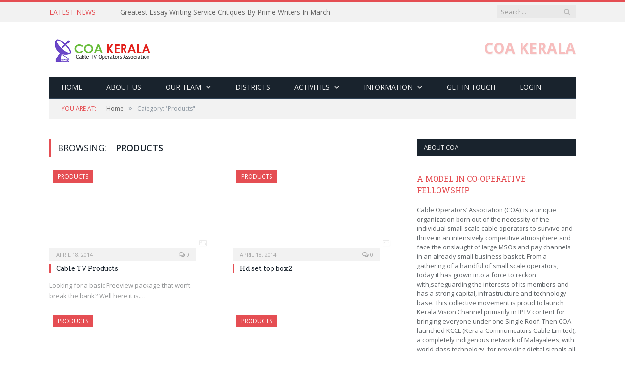

--- FILE ---
content_type: text/html; charset=UTF-8
request_url: https://coakerala.com/category/products/
body_size: 8840
content:
<!DOCTYPE html>

<!--[if IE 8]> <html class="ie ie8" lang="en-US"> <![endif]-->
<!--[if IE 9]> <html class="ie ie9" lang="en-US"> <![endif]-->
<!--[if gt IE 9]><!--> <html lang="en-US"> <!--<![endif]-->

<head>


<meta charset="UTF-8" />
<title>  Products</title>
<meta name="viewport" content="width=device-width, initial-scale=1" />
<link rel="pingback" href="https://coakerala.com/xmlrpc.php" />
	
<link rel="shortcut icon" href="https://coakerala.com/wp-content/uploads/2014/04/fev.png" />	

<link rel="apple-touch-icon-precomposed" href="https://coakerala.com/wp-content/uploads/2014/04/fev.png" />
	
<meta name='robots' content='max-image-preview:large' />
<link rel='dns-prefetch' href='//fonts.googleapis.com' />
<link rel="alternate" type="application/rss+xml" title="COA KERALA &raquo; Feed" href="https://coakerala.com/feed/" />
<link rel="alternate" type="application/rss+xml" title="COA KERALA &raquo; Comments Feed" href="https://coakerala.com/comments/feed/" />
<link rel="alternate" type="application/rss+xml" title="COA KERALA &raquo; Products Category Feed" href="https://coakerala.com/category/products/feed/" />
<script type="text/javascript">
/* <![CDATA[ */
window._wpemojiSettings = {"baseUrl":"https:\/\/s.w.org\/images\/core\/emoji\/15.0.3\/72x72\/","ext":".png","svgUrl":"https:\/\/s.w.org\/images\/core\/emoji\/15.0.3\/svg\/","svgExt":".svg","source":{"concatemoji":"http:\/\/coakerala.com\/wp-includes\/js\/wp-emoji-release.min.js?ver=6.6.1"}};
/*! This file is auto-generated */
!function(i,n){var o,s,e;function c(e){try{var t={supportTests:e,timestamp:(new Date).valueOf()};sessionStorage.setItem(o,JSON.stringify(t))}catch(e){}}function p(e,t,n){e.clearRect(0,0,e.canvas.width,e.canvas.height),e.fillText(t,0,0);var t=new Uint32Array(e.getImageData(0,0,e.canvas.width,e.canvas.height).data),r=(e.clearRect(0,0,e.canvas.width,e.canvas.height),e.fillText(n,0,0),new Uint32Array(e.getImageData(0,0,e.canvas.width,e.canvas.height).data));return t.every(function(e,t){return e===r[t]})}function u(e,t,n){switch(t){case"flag":return n(e,"\ud83c\udff3\ufe0f\u200d\u26a7\ufe0f","\ud83c\udff3\ufe0f\u200b\u26a7\ufe0f")?!1:!n(e,"\ud83c\uddfa\ud83c\uddf3","\ud83c\uddfa\u200b\ud83c\uddf3")&&!n(e,"\ud83c\udff4\udb40\udc67\udb40\udc62\udb40\udc65\udb40\udc6e\udb40\udc67\udb40\udc7f","\ud83c\udff4\u200b\udb40\udc67\u200b\udb40\udc62\u200b\udb40\udc65\u200b\udb40\udc6e\u200b\udb40\udc67\u200b\udb40\udc7f");case"emoji":return!n(e,"\ud83d\udc26\u200d\u2b1b","\ud83d\udc26\u200b\u2b1b")}return!1}function f(e,t,n){var r="undefined"!=typeof WorkerGlobalScope&&self instanceof WorkerGlobalScope?new OffscreenCanvas(300,150):i.createElement("canvas"),a=r.getContext("2d",{willReadFrequently:!0}),o=(a.textBaseline="top",a.font="600 32px Arial",{});return e.forEach(function(e){o[e]=t(a,e,n)}),o}function t(e){var t=i.createElement("script");t.src=e,t.defer=!0,i.head.appendChild(t)}"undefined"!=typeof Promise&&(o="wpEmojiSettingsSupports",s=["flag","emoji"],n.supports={everything:!0,everythingExceptFlag:!0},e=new Promise(function(e){i.addEventListener("DOMContentLoaded",e,{once:!0})}),new Promise(function(t){var n=function(){try{var e=JSON.parse(sessionStorage.getItem(o));if("object"==typeof e&&"number"==typeof e.timestamp&&(new Date).valueOf()<e.timestamp+604800&&"object"==typeof e.supportTests)return e.supportTests}catch(e){}return null}();if(!n){if("undefined"!=typeof Worker&&"undefined"!=typeof OffscreenCanvas&&"undefined"!=typeof URL&&URL.createObjectURL&&"undefined"!=typeof Blob)try{var e="postMessage("+f.toString()+"("+[JSON.stringify(s),u.toString(),p.toString()].join(",")+"));",r=new Blob([e],{type:"text/javascript"}),a=new Worker(URL.createObjectURL(r),{name:"wpTestEmojiSupports"});return void(a.onmessage=function(e){c(n=e.data),a.terminate(),t(n)})}catch(e){}c(n=f(s,u,p))}t(n)}).then(function(e){for(var t in e)n.supports[t]=e[t],n.supports.everything=n.supports.everything&&n.supports[t],"flag"!==t&&(n.supports.everythingExceptFlag=n.supports.everythingExceptFlag&&n.supports[t]);n.supports.everythingExceptFlag=n.supports.everythingExceptFlag&&!n.supports.flag,n.DOMReady=!1,n.readyCallback=function(){n.DOMReady=!0}}).then(function(){return e}).then(function(){var e;n.supports.everything||(n.readyCallback(),(e=n.source||{}).concatemoji?t(e.concatemoji):e.wpemoji&&e.twemoji&&(t(e.twemoji),t(e.wpemoji)))}))}((window,document),window._wpemojiSettings);
/* ]]> */
</script>
<style id='wp-emoji-styles-inline-css' type='text/css'>

	img.wp-smiley, img.emoji {
		display: inline !important;
		border: none !important;
		box-shadow: none !important;
		height: 1em !important;
		width: 1em !important;
		margin: 0 0.07em !important;
		vertical-align: -0.1em !important;
		background: none !important;
		padding: 0 !important;
	}
</style>
<link rel='stylesheet' id='wp-block-library-css' href="https://coakerala.com/wp-includes/css/dist/block-library/style.min.css?ver=6.6.1" type='text/css' media='all' />
<style id='classic-theme-styles-inline-css' type='text/css'>
/*! This file is auto-generated */
.wp-block-button__link{color:#fff;background-color:#32373c;border-radius:9999px;box-shadow:none;text-decoration:none;padding:calc(.667em + 2px) calc(1.333em + 2px);font-size:1.125em}.wp-block-file__button{background:#32373c;color:#fff;text-decoration:none}
</style>
<style id='global-styles-inline-css' type='text/css'>
:root{--wp--preset--aspect-ratio--square: 1;--wp--preset--aspect-ratio--4-3: 4/3;--wp--preset--aspect-ratio--3-4: 3/4;--wp--preset--aspect-ratio--3-2: 3/2;--wp--preset--aspect-ratio--2-3: 2/3;--wp--preset--aspect-ratio--16-9: 16/9;--wp--preset--aspect-ratio--9-16: 9/16;--wp--preset--color--black: #000000;--wp--preset--color--cyan-bluish-gray: #abb8c3;--wp--preset--color--white: #ffffff;--wp--preset--color--pale-pink: #f78da7;--wp--preset--color--vivid-red: #cf2e2e;--wp--preset--color--luminous-vivid-orange: #ff6900;--wp--preset--color--luminous-vivid-amber: #fcb900;--wp--preset--color--light-green-cyan: #7bdcb5;--wp--preset--color--vivid-green-cyan: #00d084;--wp--preset--color--pale-cyan-blue: #8ed1fc;--wp--preset--color--vivid-cyan-blue: #0693e3;--wp--preset--color--vivid-purple: #9b51e0;--wp--preset--gradient--vivid-cyan-blue-to-vivid-purple: linear-gradient(135deg,rgba(6,147,227,1) 0%,rgb(155,81,224) 100%);--wp--preset--gradient--light-green-cyan-to-vivid-green-cyan: linear-gradient(135deg,rgb(122,220,180) 0%,rgb(0,208,130) 100%);--wp--preset--gradient--luminous-vivid-amber-to-luminous-vivid-orange: linear-gradient(135deg,rgba(252,185,0,1) 0%,rgba(255,105,0,1) 100%);--wp--preset--gradient--luminous-vivid-orange-to-vivid-red: linear-gradient(135deg,rgba(255,105,0,1) 0%,rgb(207,46,46) 100%);--wp--preset--gradient--very-light-gray-to-cyan-bluish-gray: linear-gradient(135deg,rgb(238,238,238) 0%,rgb(169,184,195) 100%);--wp--preset--gradient--cool-to-warm-spectrum: linear-gradient(135deg,rgb(74,234,220) 0%,rgb(151,120,209) 20%,rgb(207,42,186) 40%,rgb(238,44,130) 60%,rgb(251,105,98) 80%,rgb(254,248,76) 100%);--wp--preset--gradient--blush-light-purple: linear-gradient(135deg,rgb(255,206,236) 0%,rgb(152,150,240) 100%);--wp--preset--gradient--blush-bordeaux: linear-gradient(135deg,rgb(254,205,165) 0%,rgb(254,45,45) 50%,rgb(107,0,62) 100%);--wp--preset--gradient--luminous-dusk: linear-gradient(135deg,rgb(255,203,112) 0%,rgb(199,81,192) 50%,rgb(65,88,208) 100%);--wp--preset--gradient--pale-ocean: linear-gradient(135deg,rgb(255,245,203) 0%,rgb(182,227,212) 50%,rgb(51,167,181) 100%);--wp--preset--gradient--electric-grass: linear-gradient(135deg,rgb(202,248,128) 0%,rgb(113,206,126) 100%);--wp--preset--gradient--midnight: linear-gradient(135deg,rgb(2,3,129) 0%,rgb(40,116,252) 100%);--wp--preset--font-size--small: 13px;--wp--preset--font-size--medium: 20px;--wp--preset--font-size--large: 36px;--wp--preset--font-size--x-large: 42px;--wp--preset--spacing--20: 0.44rem;--wp--preset--spacing--30: 0.67rem;--wp--preset--spacing--40: 1rem;--wp--preset--spacing--50: 1.5rem;--wp--preset--spacing--60: 2.25rem;--wp--preset--spacing--70: 3.38rem;--wp--preset--spacing--80: 5.06rem;--wp--preset--shadow--natural: 6px 6px 9px rgba(0, 0, 0, 0.2);--wp--preset--shadow--deep: 12px 12px 50px rgba(0, 0, 0, 0.4);--wp--preset--shadow--sharp: 6px 6px 0px rgba(0, 0, 0, 0.2);--wp--preset--shadow--outlined: 6px 6px 0px -3px rgba(255, 255, 255, 1), 6px 6px rgba(0, 0, 0, 1);--wp--preset--shadow--crisp: 6px 6px 0px rgba(0, 0, 0, 1);}:where(.is-layout-flex){gap: 0.5em;}:where(.is-layout-grid){gap: 0.5em;}body .is-layout-flex{display: flex;}.is-layout-flex{flex-wrap: wrap;align-items: center;}.is-layout-flex > :is(*, div){margin: 0;}body .is-layout-grid{display: grid;}.is-layout-grid > :is(*, div){margin: 0;}:where(.wp-block-columns.is-layout-flex){gap: 2em;}:where(.wp-block-columns.is-layout-grid){gap: 2em;}:where(.wp-block-post-template.is-layout-flex){gap: 1.25em;}:where(.wp-block-post-template.is-layout-grid){gap: 1.25em;}.has-black-color{color: var(--wp--preset--color--black) !important;}.has-cyan-bluish-gray-color{color: var(--wp--preset--color--cyan-bluish-gray) !important;}.has-white-color{color: var(--wp--preset--color--white) !important;}.has-pale-pink-color{color: var(--wp--preset--color--pale-pink) !important;}.has-vivid-red-color{color: var(--wp--preset--color--vivid-red) !important;}.has-luminous-vivid-orange-color{color: var(--wp--preset--color--luminous-vivid-orange) !important;}.has-luminous-vivid-amber-color{color: var(--wp--preset--color--luminous-vivid-amber) !important;}.has-light-green-cyan-color{color: var(--wp--preset--color--light-green-cyan) !important;}.has-vivid-green-cyan-color{color: var(--wp--preset--color--vivid-green-cyan) !important;}.has-pale-cyan-blue-color{color: var(--wp--preset--color--pale-cyan-blue) !important;}.has-vivid-cyan-blue-color{color: var(--wp--preset--color--vivid-cyan-blue) !important;}.has-vivid-purple-color{color: var(--wp--preset--color--vivid-purple) !important;}.has-black-background-color{background-color: var(--wp--preset--color--black) !important;}.has-cyan-bluish-gray-background-color{background-color: var(--wp--preset--color--cyan-bluish-gray) !important;}.has-white-background-color{background-color: var(--wp--preset--color--white) !important;}.has-pale-pink-background-color{background-color: var(--wp--preset--color--pale-pink) !important;}.has-vivid-red-background-color{background-color: var(--wp--preset--color--vivid-red) !important;}.has-luminous-vivid-orange-background-color{background-color: var(--wp--preset--color--luminous-vivid-orange) !important;}.has-luminous-vivid-amber-background-color{background-color: var(--wp--preset--color--luminous-vivid-amber) !important;}.has-light-green-cyan-background-color{background-color: var(--wp--preset--color--light-green-cyan) !important;}.has-vivid-green-cyan-background-color{background-color: var(--wp--preset--color--vivid-green-cyan) !important;}.has-pale-cyan-blue-background-color{background-color: var(--wp--preset--color--pale-cyan-blue) !important;}.has-vivid-cyan-blue-background-color{background-color: var(--wp--preset--color--vivid-cyan-blue) !important;}.has-vivid-purple-background-color{background-color: var(--wp--preset--color--vivid-purple) !important;}.has-black-border-color{border-color: var(--wp--preset--color--black) !important;}.has-cyan-bluish-gray-border-color{border-color: var(--wp--preset--color--cyan-bluish-gray) !important;}.has-white-border-color{border-color: var(--wp--preset--color--white) !important;}.has-pale-pink-border-color{border-color: var(--wp--preset--color--pale-pink) !important;}.has-vivid-red-border-color{border-color: var(--wp--preset--color--vivid-red) !important;}.has-luminous-vivid-orange-border-color{border-color: var(--wp--preset--color--luminous-vivid-orange) !important;}.has-luminous-vivid-amber-border-color{border-color: var(--wp--preset--color--luminous-vivid-amber) !important;}.has-light-green-cyan-border-color{border-color: var(--wp--preset--color--light-green-cyan) !important;}.has-vivid-green-cyan-border-color{border-color: var(--wp--preset--color--vivid-green-cyan) !important;}.has-pale-cyan-blue-border-color{border-color: var(--wp--preset--color--pale-cyan-blue) !important;}.has-vivid-cyan-blue-border-color{border-color: var(--wp--preset--color--vivid-cyan-blue) !important;}.has-vivid-purple-border-color{border-color: var(--wp--preset--color--vivid-purple) !important;}.has-vivid-cyan-blue-to-vivid-purple-gradient-background{background: var(--wp--preset--gradient--vivid-cyan-blue-to-vivid-purple) !important;}.has-light-green-cyan-to-vivid-green-cyan-gradient-background{background: var(--wp--preset--gradient--light-green-cyan-to-vivid-green-cyan) !important;}.has-luminous-vivid-amber-to-luminous-vivid-orange-gradient-background{background: var(--wp--preset--gradient--luminous-vivid-amber-to-luminous-vivid-orange) !important;}.has-luminous-vivid-orange-to-vivid-red-gradient-background{background: var(--wp--preset--gradient--luminous-vivid-orange-to-vivid-red) !important;}.has-very-light-gray-to-cyan-bluish-gray-gradient-background{background: var(--wp--preset--gradient--very-light-gray-to-cyan-bluish-gray) !important;}.has-cool-to-warm-spectrum-gradient-background{background: var(--wp--preset--gradient--cool-to-warm-spectrum) !important;}.has-blush-light-purple-gradient-background{background: var(--wp--preset--gradient--blush-light-purple) !important;}.has-blush-bordeaux-gradient-background{background: var(--wp--preset--gradient--blush-bordeaux) !important;}.has-luminous-dusk-gradient-background{background: var(--wp--preset--gradient--luminous-dusk) !important;}.has-pale-ocean-gradient-background{background: var(--wp--preset--gradient--pale-ocean) !important;}.has-electric-grass-gradient-background{background: var(--wp--preset--gradient--electric-grass) !important;}.has-midnight-gradient-background{background: var(--wp--preset--gradient--midnight) !important;}.has-small-font-size{font-size: var(--wp--preset--font-size--small) !important;}.has-medium-font-size{font-size: var(--wp--preset--font-size--medium) !important;}.has-large-font-size{font-size: var(--wp--preset--font-size--large) !important;}.has-x-large-font-size{font-size: var(--wp--preset--font-size--x-large) !important;}
:where(.wp-block-post-template.is-layout-flex){gap: 1.25em;}:where(.wp-block-post-template.is-layout-grid){gap: 1.25em;}
:where(.wp-block-columns.is-layout-flex){gap: 2em;}:where(.wp-block-columns.is-layout-grid){gap: 2em;}
:root :where(.wp-block-pullquote){font-size: 1.5em;line-height: 1.6;}
</style>
<link rel='stylesheet' id='contact-form-7-css' href="https://coakerala.com/wp-content/plugins/contact-form-7/includes/css/styles.css?ver=5.9.8" type='text/css' media='all' />
<link rel='stylesheet' id='smartmag-fonts-css' href="https://fonts.googleapis.com/css?family=Open+Sans:400,600,700|Roboto+Slab" type='text/css' media='all' />
<link rel='stylesheet' id='smartmag-core-css' href="https://coakerala.com/wp-content/themes/coakerala/style.css?ver=6.6.1" type='text/css' media='all' />
<link rel='stylesheet' id='smartmag-responsive-css' href="https://coakerala.com/wp-content/themes/coakerala/css/responsive.css?ver=6.6.1" type='text/css' media='all' />
<link rel='stylesheet' id='font-awesome-css' href="https://coakerala.com/wp-content/themes/coakerala/css/fontawesome/css/font-awesome.min.css?ver=6.6.1" type='text/css' media='all' />
<link rel='stylesheet' id='custom-css-css' href="https://coakerala.com/?bunyad_custom_css=1&#038;ver=6.6.1" type='text/css' media='all' />
<link rel='stylesheet' id='tablepress-default-css' href="https://coakerala.com/wp-content/tablepress-combined.min.css?ver=4" type='text/css' media='all' />
<script type="text/javascript" src="https://coakerala.com/wp-includes/js/jquery/jquery.min.js?ver=3.7.1" id="jquery-core-js"></script>
<script type="text/javascript" src="https://coakerala.com/wp-includes/js/jquery/jquery-migrate.min.js?ver=3.4.1" id="jquery-migrate-js"></script>
<link rel="https://api.w.org/" href="https://coakerala.com/wp-json/" /><link rel="alternate" title="JSON" type="application/json" href="https://coakerala.com/wp-json/wp/v2/categories/26" /><link rel="EditURI" type="application/rsd+xml" title="RSD" href="https://coakerala.com/xmlrpc.php?rsd" />
<meta name="generator" content="WordPress 6.6.1" />
<style type='text/css' media='screen'></style><style type='text/css' media='screen'>.team-member-socials a,
       		          .team-member-other-info .fas{
                    		font-size: 32px !important;
                    	}</style>	
<!--[if lt IE 9]>
<script src="http://coakerala.com/wp-content/themes/coakerala/js/html5.js" type="text/javascript"></script>
<![endif]-->

</head>

<body class="archive category category-products category-26 page-builder right-sidebar full">

<div class="main-wrap">

	<div class="top-bar">

		<div class="wrap">
			<section class="top-bar-content">
			
								<div class="trending-ticker">
					<span class="heading">Latest News</span>
					
					<ul>
												
												
							<li><a href="https://coakerala.com/greatest-essay-writing-service-critiques-by-prime-writers-in-march/" title="Greatest Essay Writing Service Critiques By Prime Writers In March">Greatest Essay Writing Service Critiques By Prime Writers In March</a></li>
						
												
							<li><a href="https://coakerala.com/how-to-write-a-classification-essay-outline-2/" title="How to Write a Classification Essay Outline">How to Write a Classification Essay Outline</a></li>
						
												
							<li><a href="https://coakerala.com/how-to-write-a-classification-essay-outline/" title="How to Write a Classification Essay Outline">How to Write a Classification Essay Outline</a></li>
						
												
							<li><a href="https://coakerala.com/getting-help-with-writing-papers/" title="Getting Help With Writing Papers">Getting Help With Writing Papers</a></li>
						
												
							<li><a href="https://coakerala.com/faq-about-our-writing-service/" title="Faq About Our Writing Service">Faq About Our Writing Service</a></li>
						
												
							<li><a href="https://coakerala.com/bayeux-tapestry/" title="Bayeux Tapestry">Bayeux Tapestry</a></li>
						
												
							<li><a href="https://coakerala.com/writing-a-research-paper/" title="Writing A Research Paper">Writing A Research Paper</a></li>
						
												
							<li><a href="https://coakerala.com/a-simple-information-on-tips-on-how-to-write-a-reflective-essay/" title="A Simple Information On Tips On How To Write A Reflective Essay">A Simple Information On Tips On How To Write A Reflective Essay</a></li>
						
												
							<li><a href="https://coakerala.com/buy-essay-online/" title="Buy Essay Online">Buy Essay Online</a></li>
						
												
							<li><a href="https://coakerala.com/essays-on-arithmetic-in-everyday-life-free-examples-of-research-paper-topics-titles-gradesfixer/" title="Essays On Arithmetic In Everyday Life  Free Examples Of Research Paper Topics, Titles Gradesfixer">Essays On Arithmetic In Everyday Life  Free Examples Of Research Paper Topics, Titles Gradesfixer</a></li>
						
												
											</ul>
				</div>
				
				<div class="search">				
					<form action="https://coakerala.com/" method="get">
						<input type="text" name="s" class="query" value="" placeholder="Search..." />
						<button class="search-button" type="submit"><i class="fa fa-search"></i></button>
					</form>
				</div> <!-- .search -->

								
			</section>
		</div>
		
	</div>

	<div id="main-head" class="main-head">
		
		<div class="wrap">
		
			<header>
				<div class="title">
				
				<a href="https://coakerala.com/" title="COA KERALA" rel="home">
									
					<img src="https://coakerala.com/wp-content/uploads/2014/04/logo_coa.png" class="logo-image" alt="COA KERALA" />
						 
								</a>
				
				</div>
				
				<div class="right">
								<div class="textwidget"><a href="#"><span class="blink_me">COA KERALA</span></a></div>
						</div>
			</header>
			
			<nav class="navigation cf" data-sticky-nav="0">
				<div class="mobile"><a href="#" class="selected"><span class="text">Navigate</span><span class="current"></span> <i class="fa fa-bars"></i></a></div>
				
				<div class="menu-main-menu-container"><ul id="menu-main-menu" class="menu"><li id="menu-item-1873" class="menu-item menu-item-type-post_type menu-item-object-page menu-item-home menu-item-1873"><a title="Home" href="https://coakerala.com/">Home</a></li>
<li id="menu-item-1962" class="menu-item menu-item-type-post_type menu-item-object-page menu-item-1962"><a href="https://coakerala.com/about-us/">About us</a></li>
<li id="menu-item-1980" class="menu-item menu-item-type-custom menu-item-object-custom menu-item-has-children menu-item-1980"><a href="#">Our Team</a>
<ul class="sub-menu">
	<li id="menu-item-2001" class="menu-item menu-item-type-post_type menu-item-object-page menu-item-2001"><a href="https://coakerala.com/executive-committee/">EXECUTIVE COMMITTEE</a></li>
	<li id="menu-item-1981" class="menu-item menu-item-type-post_type menu-item-object-page menu-item-1981"><a href="https://coakerala.com/state-committee/">STATE COMMITTEE</a></li>
	<li id="menu-item-2455" class="menu-item menu-item-type-custom menu-item-object-custom menu-item-has-children menu-item-2455"><a href="#">SUB COMMITTEE    <b> > </b></a>
	<ul class="sub-menu">
		<li id="menu-item-2676" class="menu-item menu-item-type-post_type menu-item-object-page menu-item-2676"><a href="https://coakerala.com/welfarebusiness-pramotion-committee/">WELFARE &#038; BUSINESS PRAMOTION COMMITTEE</a></li>
		<li id="menu-item-2678" class="menu-item menu-item-type-post_type menu-item-object-page menu-item-2678"><a href="https://coakerala.com/south-india-co-ordination-comittee/">SOUTH INDIA CO-ORDINATION COMMITTEE</a></li>
		<li id="menu-item-2677" class="menu-item menu-item-type-post_type menu-item-object-page menu-item-2677"><a href="https://coakerala.com/kccl/">KCCL</a></li>
		<li id="menu-item-2679" class="menu-item menu-item-type-post_type menu-item-object-page menu-item-2679"><a href="https://coakerala.com/protection-and-development-committee/">PROTECTION AND DEVELOPMENT COMMITTEE</a></li>
		<li id="menu-item-2680" class="menu-item menu-item-type-post_type menu-item-object-page menu-item-2680"><a href="https://coakerala.com/programmes-and-seminar-committe/">PROGRAMMES AND SEMINAR COMMITTEE</a></li>
		<li id="menu-item-2683" class="menu-item menu-item-type-post_type menu-item-object-page menu-item-2683"><a href="https://coakerala.com/minuts-and-communication-committee/">MINUTS AND COMMUNICATION COMMITTEE</a></li>
		<li id="menu-item-2685" class="menu-item menu-item-type-post_type menu-item-object-page menu-item-2685"><a href="https://coakerala.com/channel-placement-committee/">CHANNEL PLACEMENT COMMITTEE</a></li>
		<li id="menu-item-2686" class="menu-item menu-item-type-post_type menu-item-object-page menu-item-2686"><a href="https://coakerala.com/cable-darsan-and-web-committee/">CABLE DARSAN AND WEB COMMITTEE</a></li>
		<li id="menu-item-2687" class="menu-item menu-item-type-post_type menu-item-object-page menu-item-2687"><a href="https://coakerala.com/channel-co-ordination-committee/">CHANNEL CO-ORDINATION COMMITTEE</a></li>
		<li id="menu-item-2684" class="menu-item menu-item-type-post_type menu-item-object-page menu-item-2684"><a href="https://coakerala.com/legal-committee/">LEGAL COMMITTEE</a></li>
		<li id="menu-item-2682" class="menu-item menu-item-type-post_type menu-item-object-page menu-item-2682"><a href="https://coakerala.com/pay-chennel-sub-committee/">PAY CHENNEL SUB COMMITTEE</a></li>
		<li id="menu-item-2681" class="menu-item menu-item-type-post_type menu-item-object-page menu-item-2681"><a href="https://coakerala.com/promedia-sub-committee/">PRO &#038; MEDIA SUB COMMITTEE</a></li>
	</ul>
</li>
</ul>
</li>
<li id="menu-item-2700" class="menu-item menu-item-type-post_type menu-item-object-page menu-item-2700"><a href="https://coakerala.com/district/">Districts</a></li>
<li id="menu-item-2012" class="menu-item menu-item-type-custom menu-item-object-custom menu-item-has-children menu-item-2012"><a href="#">Activities</a>
<ul class="sub-menu">
	<li id="menu-item-1954" class="menu-item menu-item-type-custom menu-item-object-custom menu-item-1954"><a href="https://coakerala.com/events/">Events</a></li>
	<li id="menu-item-2135" class="menu-item menu-item-type-custom menu-item-object-custom menu-item-2135"><a href="#">Welfare</a></li>
	<li id="menu-item-2136" class="menu-item menu-item-type-custom menu-item-object-custom menu-item-2136"><a title="target=&#8221;blank&#8221;" target="_blank" rel="noopener" href="http://kccl.tv/">KCCL</a></li>
	<li id="menu-item-2694" class="menu-item menu-item-type-post_type menu-item-object-page menu-item-2694"><a href="https://coakerala.com/cable-darshan/">Cable Darshan</a></li>
	<li id="menu-item-2137" class="menu-item menu-item-type-custom menu-item-object-custom menu-item-2137"><a target="_blank" rel="noopener" href="http://www.keralavisiononline.com/">Kerala Vision</a></li>
	<li id="menu-item-2139" class="menu-item menu-item-type-taxonomy menu-item-object-category menu-cat-31 menu-item-2139"><a href="https://coakerala.com/category/local-channels/">Local channels</a></li>
	<li id="menu-item-9155" class="menu-item menu-item-type-post_type menu-item-object-page menu-item-9155"><a href="https://coakerala.com/coa-membership-entry/">COA Membership Entry</a></li>
</ul>
</li>
<li id="menu-item-2013" class="menu-item menu-item-type-custom menu-item-object-custom menu-item-has-children menu-item-2013"><a href="#">Information</a>
<ul class="sub-menu">
	<li id="menu-item-2144" class="menu-item menu-item-type-post_type menu-item-object-page menu-item-2144"><a href="https://coakerala.com/gallery/">Gallery</a></li>
	<li id="menu-item-2155" class="menu-item menu-item-type-post_type menu-item-object-page menu-item-2155"><a href="https://coakerala.com/announcement/">Announcement</a></li>
</ul>
</li>
<li id="menu-item-1904" class="menu-item menu-item-type-post_type menu-item-object-page menu-item-1904"><a href="https://coakerala.com/contact/">Get In Touch</a></li>
<li id="menu-item-2165" class="menu-item menu-item-type-custom menu-item-object-custom menu-item-2165"><a target="_blank" rel="noopener" href="http://webmail.coakerala.com/">Login</a></li>
</ul></div>			</nav>
			
		</div>
		
	</div>
	
	<div class="wrap">
		<div class="breadcrumbs"><span class="location">You are at:</span><span itemscope itemtype="http://data-vocabulary.org/Breadcrumb"><a itemprop="url" href="https://coakerala.com/"><span itemprop="title">Home</span></a></span><span class="delim">&raquo;</span><span class="current">Category: "Products"</span></div>	</div>

<div class="main wrap cf">
	<div class="row">
		<div class="col-8 main-content">
	
				
		
			<h2 class="main-heading">Browsing: <strong>Products</strong></h2>
			
					
			
		
		
	<div class="row listing">
		
					
		<div class="column half">
		
			<article class="highlights post-2087 post type-post status-publish format-image has-post-thumbnail category-products post_format-post-format-image" itemscope itemtype="http://schema.org/Article">
				
						
				<span class="cat-title cat-26"><a href="https://coakerala.com/category/products/">Products</a></span>
					
				
				<a href="https://coakerala.com/cable-tv-products/" title="Cable TV Products" class="image-link">
					<img width="351" height="185" src="https://coakerala.com/wp-content/uploads/2014/04/Package_Photo_S7010_dish_LNBsw_Coax_LNBx2-351x185.jpg" class="image wp-post-image" alt="" title="Cable TV Products" itemprop="image" decoding="async" fetchpriority="high" />					
											<span class="post-format-icon image"><i class="fa fa-picture-o"></i></span>
					
				</a>
				
				<div class="meta">
					<time datetime="2014-04-18T05:51:33+05:30" itemprop="datePublished">April 18, 2014 </time>
						
										
					<span class="comments"><a href="https://coakerala.com/cable-tv-products/#respond"><i class="fa fa-comments-o"></i>
						0</a></span>
					
				</div>
				
				<h2 itemprop="name"><a href="https://coakerala.com/cable-tv-products/" title="Cable TV Products" itemprop="url">Cable TV Products</a></h2>
				
				<div class="excerpt"><p>Looking for a basic Freeview package that won&#8217;t break the bank? Well here it is.&hellip;</p>
</div>
			
			</article>
		</div>
			
					
		<div class="column half">
		
			<article class="highlights post-2074 post type-post status-publish format-image has-post-thumbnail category-products post_format-post-format-image" itemscope itemtype="http://schema.org/Article">
				
						
				<span class="cat-title cat-26"><a href="https://coakerala.com/category/products/">Products</a></span>
					
				
				<a href="https://coakerala.com/hd-set-top-box2/" title="Hd set top box2" class="image-link">
					<img width="351" height="185" src="https://coakerala.com/wp-content/uploads/2014/04/Settop-box-621x414-351x185.jpg" class="image wp-post-image" alt="" title="Hd set top box2" itemprop="image" decoding="async" />					
											<span class="post-format-icon image"><i class="fa fa-picture-o"></i></span>
					
				</a>
				
				<div class="meta">
					<time datetime="2014-04-18T05:42:16+05:30" itemprop="datePublished">April 18, 2014 </time>
						
										
					<span class="comments"><a href="https://coakerala.com/hd-set-top-box2/#respond"><i class="fa fa-comments-o"></i>
						0</a></span>
					
				</div>
				
				<h2 itemprop="name"><a href="https://coakerala.com/hd-set-top-box2/" title="Hd set top box2" itemprop="url">Hd set top box2</a></h2>
				
				<div class="excerpt"></div>
			
			</article>
		</div>
			
					
		<div class="column half">
		
			<article class="highlights post-2071 post type-post status-publish format-image has-post-thumbnail category-products post_format-post-format-image" itemscope itemtype="http://schema.org/Article">
				
						
				<span class="cat-title cat-26"><a href="https://coakerala.com/category/products/">Products</a></span>
					
				
				<a href="https://coakerala.com/handheld-billing-machine/" title="Handheld Billing Machine" class="image-link">
					<img width="235" height="185" src="https://coakerala.com/wp-content/uploads/2014/04/handheld-multi-function-billing-machine-250x250-235x185.png" class="image wp-post-image" alt="" title="Handheld Billing Machine" itemprop="image" decoding="async" />					
											<span class="post-format-icon image"><i class="fa fa-picture-o"></i></span>
					
				</a>
				
				<div class="meta">
					<time datetime="2014-04-18T05:41:41+05:30" itemprop="datePublished">April 18, 2014 </time>
						
										
					<span class="comments"><a href="https://coakerala.com/handheld-billing-machine/#respond"><i class="fa fa-comments-o"></i>
						0</a></span>
					
				</div>
				
				<h2 itemprop="name"><a href="https://coakerala.com/handheld-billing-machine/" title="Handheld Billing Machine" itemprop="url">Handheld Billing Machine</a></h2>
				
				<div class="excerpt"></div>
			
			</article>
		</div>
			
					
		<div class="column half">
		
			<article class="highlights post-2068 post type-post status-publish format-image has-post-thumbnail category-products post_format-post-format-image" itemscope itemtype="http://schema.org/Article">
				
						
				<span class="cat-title cat-26"><a href="https://coakerala.com/category/products/">Products</a></span>
					
				
				<a href="https://coakerala.com/android-box/" title="Android Box" class="image-link">
					<img width="351" height="185" src="https://coakerala.com/wp-content/uploads/2014/04/Android-Box-351x185.jpg" class="image wp-post-image" alt="" title="Android Box" itemprop="image" decoding="async" loading="lazy" />					
											<span class="post-format-icon image"><i class="fa fa-picture-o"></i></span>
					
				</a>
				
				<div class="meta">
					<time datetime="2014-04-18T05:39:28+05:30" itemprop="datePublished">April 18, 2014 </time>
						
										
					<span class="comments"><a href="https://coakerala.com/android-box/#respond"><i class="fa fa-comments-o"></i>
						0</a></span>
					
				</div>
				
				<h2 itemprop="name"><a href="https://coakerala.com/android-box/" title="Android Box" itemprop="url">Android Box</a></h2>
				
				<div class="excerpt"></div>
			
			</article>
		</div>
			
						
	</div>
	
	
			
	<div class="main-pagination">
			</div>
		
			

	
		</div>
		
				
		<aside class="col-4 sidebar">
			<ul>
			
			<li id="text-2" class="widget widget_text"><h3 class="widgettitle">ABOUT COA</h3>			<div class="textwidget"><h4 Style="color:#e54e53;">A MODEL IN CO-OPERATIVE FELLOWSHIP</h4><br/>
<p>Cable Operators’ Association (COA), is a unique organization born out of the necessity of the individual small scale cable operators to survive and thrive in an intensively competitive atmosphere and face the onslaught of large MSOs and pay channels in an already small business basket. From a gathering of a handful of small scale operators, today it has grown into a force to reckon with,safeguarding the interests of its members and has a strong capital, infrastructure and technology base. This collective movement is proud to launch Kerala Vision Channel primarily in IPTV content for bringing everyone under one Single Roof. Then COA launched KCCL (Kerala Communicators Cable Limited), a completely indigenous network of Malayalees, with world class technology, for providing digital signals all over the state in the banner Kerala vision Digital TV. Kerala Vision adds one more glorious episode to the long list of COA’s achievements. </p></div>
		</li>
<li id="text-6" class="widget widget_text">			<div class="textwidget"><div>
<a href="https://www.facebook.com/coakerala" target="blank" rel="noopener"><img src="https://coakerala.com/wp-content/uploads/2014/12/fb.png" width="30" style="vertical-align: middle;" /> &nbsp; &nbsp; https://www.facebook.com/coakerala</a> 
<br/>
<a href="https://www.facebook.com/megacable.fest" target="blank" rel="noopener"><img src="https://coakerala.com/wp-content/uploads/2014/12/fb.png" width="30" style="vertical-align: middle;" /> &nbsp; &nbsp; https://www.facebook.com/megacable.fest </a>
</div>
</div>
		</li>
<li id="text-3" class="widget widget_text"><h3 class="widgettitle">Post your ads here</h3>			<div class="textwidget"><img src="https://coakerala.com/wp-content/uploads/2014/04/add_side.png" /></div>
		</li>
	
			</ul>
		</aside>		
	</div> <!-- .row -->
</div> <!-- .main -->


<hr />
<div id="footer" role="contentinfo">
<!-- If you'd like to support WordPress, having the "powered by" link somewhere on your blog is the best way; it's our only promotion or advertising. -->
	<p>
		COA KERALA is proudly powered by <a href="https://wordpress.org/">WordPress</a>	</p>
</div>
</div>

<!-- Gorgeous design by Michael Heilemann - http://binarybonsai.com/ -->

		<script type="text/javascript" src="https://coakerala.com/wp-includes/js/dist/hooks.min.js?ver=2810c76e705dd1a53b18" id="wp-hooks-js"></script>
<script type="text/javascript" src="https://coakerala.com/wp-includes/js/dist/i18n.min.js?ver=5e580eb46a90c2b997e6" id="wp-i18n-js"></script>
<script type="text/javascript" id="wp-i18n-js-after">
/* <![CDATA[ */
wp.i18n.setLocaleData( { 'text direction\u0004ltr': [ 'ltr' ] } );
/* ]]> */
</script>
<script type="text/javascript" src="https://coakerala.com/wp-content/plugins/contact-form-7/includes/swv/js/index.js?ver=5.9.8" id="swv-js"></script>
<script type="text/javascript" id="contact-form-7-js-extra">
/* <![CDATA[ */
var wpcf7 = {"api":{"root":"http:\/\/coakerala.com\/wp-json\/","namespace":"contact-form-7\/v1"},"cached":"1"};
/* ]]> */
</script>
<script type="text/javascript" src="https://coakerala.com/wp-content/plugins/contact-form-7/includes/js/index.js?ver=5.9.8" id="contact-form-7-js"></script>
<script type="text/javascript" src="https://coakerala.com/wp-content/themes/coakerala/js/bunyad-theme.js?ver=6.6.1" id="bunyad-theme-js"></script>
<script type="text/javascript" src="https://coakerala.com/wp-content/themes/coakerala/js/jquery.flexslider-min.js?ver=6.6.1" id="flex-slider-js"></script>
<script>
  (function(i,s,o,g,r,a,m){i['GoogleAnalyticsObject']=r;i[r]=i[r]||function(){
  (i[r].q=i[r].q||[]).push(arguments)},i[r].l=1*new Date();a=s.createElement(o),
  m=s.getElementsByTagName(o)[0];a.async=1;a.src=g;m.parentNode.insertBefore(a,m)
  })(window,document,'script','//www.google-analytics.com/analytics.js','ga');

  ga('create', 'UA-60192448-1', 'auto');
  ga('send', 'pageview');

</script><script defer src="https://static.cloudflareinsights.com/beacon.min.js/vcd15cbe7772f49c399c6a5babf22c1241717689176015" integrity="sha512-ZpsOmlRQV6y907TI0dKBHq9Md29nnaEIPlkf84rnaERnq6zvWvPUqr2ft8M1aS28oN72PdrCzSjY4U6VaAw1EQ==" data-cf-beacon='{"version":"2024.11.0","token":"dfa2885e6e0d4543b242ca4e9f068989","r":1,"server_timing":{"name":{"cfCacheStatus":true,"cfEdge":true,"cfExtPri":true,"cfL4":true,"cfOrigin":true,"cfSpeedBrain":true},"location_startswith":null}}' crossorigin="anonymous"></script>
</body>
</html>
<!-- WP Super Cache is installed but broken. The constant WPCACHEHOME must be set in the file wp-config.php and point at the WP Super Cache plugin directory. -->

--- FILE ---
content_type: text/css; charset: utf-8;charset=UTF-8
request_url: https://coakerala.com/?bunyad_custom_css=1&ver=6.6.1
body_size: 243
content:


.post-meta, .comments{display: none;}
.ngg-imagebrowser h3{ display:none;}
.ngg-imagebrowser-nav .next{
       bottom: 70%;
	position: fixed;
	right: 5%;
background:#fff;
}
.ngg-imagebrowser-nav .back{
       position: fixed;
	bottom: 70%;
	left: 5%;
background:#fff;
}
.main{
min-height:680px;
}
.blink_me {
    color: rgb(226, 12, 12);
    font-weight: bold;
    text-shadow: 1px 2px 2px rgba(0,0,0,.2);
    font-size:30px;
    -webkit-animation-name: blinker;
    -webkit-animation-duration: 1s;
    -webkit-animation-timing-function: linear;
    -webkit-animation-iteration-count: infinite;
    
    -moz-animation-name: blinker;
    -moz-animation-duration: 1s;
    -moz-animation-timing-function: linear;
    -moz-animation-iteration-count: infinite;
    
    animation-name: blinker;
    animation-duration: 1s;
    animation-timing-function: linear;
    animation-iteration-count: infinite;
}

@-moz-keyframes blinker {  
    0% { opacity: 1.0; }
    50% { opacity: 0.0; }
    100% { opacity: 1.0; }
}

@-webkit-keyframes blinker {  
    0% { opacity: 1.0; }
    50% { opacity: 0.0; }
    100% { opacity: 1.0; }
}

@keyframes blinker {  
    0% { opacity: 1.0; }
    50% { opacity: 0.0; }
    100% { opacity: 1.0; }
}<!-- WP Super Cache is installed but broken. The constant WPCACHEHOME must be set in the file wp-config.php and point at the WP Super Cache plugin directory. -->

--- FILE ---
content_type: text/plain
request_url: https://www.google-analytics.com/j/collect?v=1&_v=j102&a=1139658158&t=pageview&_s=1&dl=https%3A%2F%2Fcoakerala.com%2Fcategory%2Fproducts%2F&ul=en-us%40posix&dt=Products&sr=1280x720&vp=1280x720&_u=IEBAAEABAAAAACAAI~&jid=545219355&gjid=1427530092&cid=1921425979.1768536640&tid=UA-60192448-1&_gid=1715875313.1768536640&_r=1&_slc=1&z=1999402412
body_size: -450
content:
2,cG-M3RC4E7786